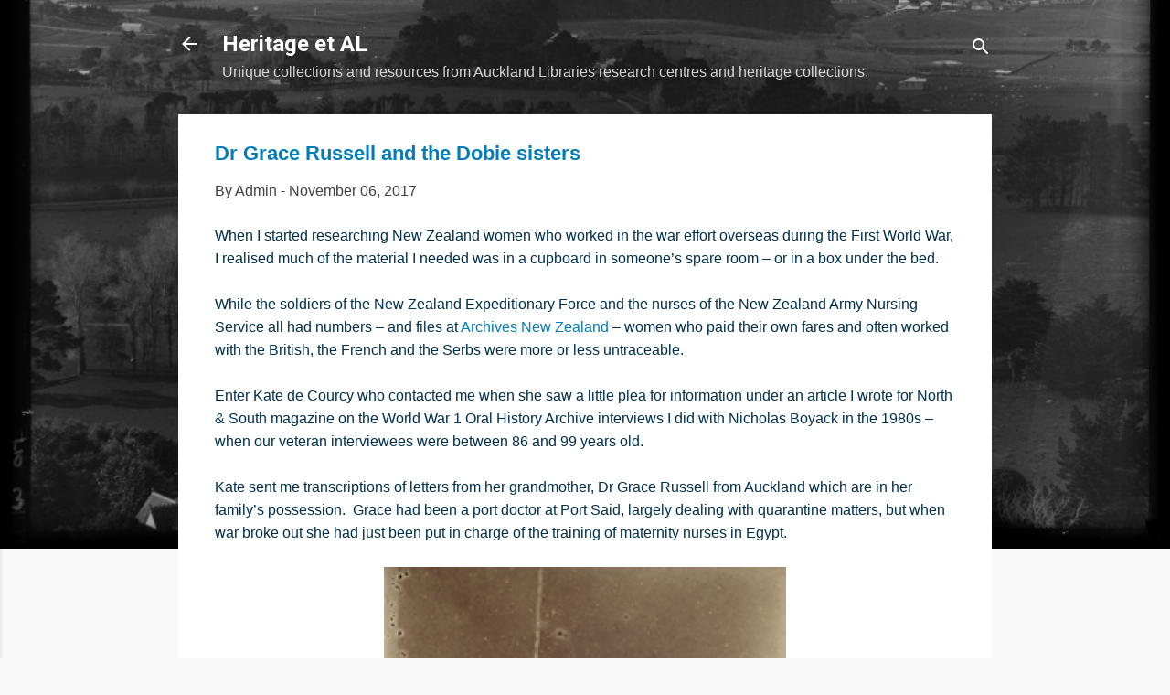

--- FILE ---
content_type: text/plain
request_url: https://www.google-analytics.com/j/collect?v=1&_v=j102&a=1193069152&t=pageview&_s=1&dl=https%3A%2F%2Fheritageetal.blogspot.com%2F2017%2F11%2Fdr-grace-russell-and-dobie-sisters.html&ul=en-us%40posix&dt=Dr%20Grace%20Russell%20and%20the%20Dobie%20sisters&sr=1280x720&vp=1280x720&_u=IEBAAEABAAAAACAAI~&jid=1261621121&gjid=1597337509&cid=869273496.1769912635&tid=UA-16532671-48&_gid=1154824585.1769912635&_r=1&_slc=1&z=735634702
body_size: -454
content:
2,cG-3Z2MBVH1G1